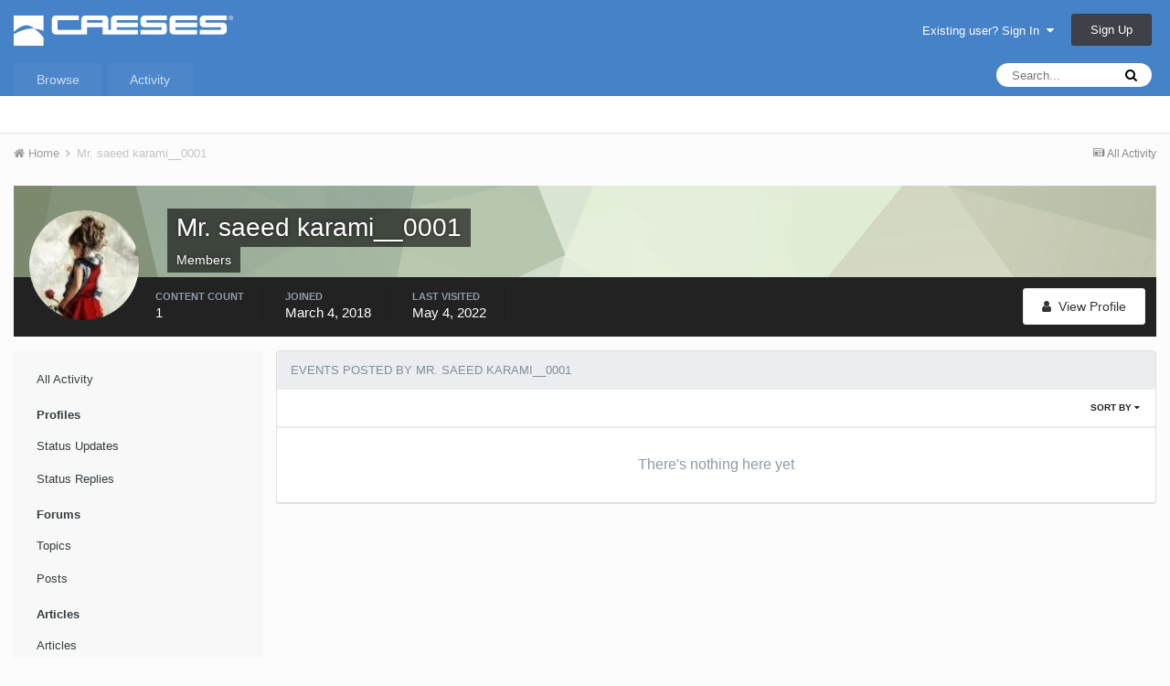

--- FILE ---
content_type: text/html;charset=UTF-8
request_url: https://www.caeses.com/forum/index.php?/profile/959-mr-saeed-karami__0001/content/&type=calendar_event&sortby=event_reviews&sortdirection=desc
body_size: 8493
content:
<!DOCTYPE html>
<html lang="en-US" dir="ltr">
	<head>
		<title>Mr. saeed karami__0001's Content - CAESES Forum</title>
		
			<!-- Piwik -->
<script type="text/javascript">
  var _paq = _paq || [];
  _paq.push(['trackPageView']);
  _paq.push(['enableLinkTracking']);
  (function() {
    var u="//cfdbay.com/piwik/";
    _paq.push(['setTrackerUrl', u+'piwik.php']);
    _paq.push(['setSiteId', 1]);
    var d=document, g=d.createElement('script'), s=d.getElementsByTagName('script')[0];
    g.type='text/javascript'; g.async=true; g.defer=true; g.src=u+'piwik.js'; s.parentNode.insertBefore(g,s);
  })();
</script>
<noscript><p><img src="//cfdbay.com/piwik/piwik.php?idsite=1" style="border:0;" alt="" /></p></noscript>
<!-- End Piwik Code -->
		
		<!--[if lt IE 9]>
			<link rel="stylesheet" type="text/css" href="https://www.caeses.com/forum/uploads/css_built_1/5e61784858ad3c11f00b5706d12afe52_ie8.css.1d5440f23f4fa7f907ceb1c24a6d0e29.css">
		    <script src="//www.caeses.com/forum/applications/core/interface/html5shiv/html5shiv.js"></script>
		<![endif]-->
		
<meta charset="utf-8">

	<meta name="viewport" content="width=device-width, initial-scale=1">


	
	


	<meta name="twitter:card" content="summary" />



	
		
			
				<meta name="robots" content="noindex, follow">
			
		
	

	
		
			
				<meta property="og:site_name" content="CAESES Forum">
			
		
	

	
		
			
				<meta property="og:locale" content="en_US">
			
		
	


	
		<link rel="canonical" href="https://www.caeses.com/forum/index.php?/profile/959-mr-saeed-karami__0001/content/&amp;type=calendar_event" />
	

	
		<link rel="last" href="https://www.caeses.com/forum/index.php?/profile/959-mr-saeed-karami__0001/content/&amp;type=calendar_event&amp;sortby=event_reviews&amp;sortdirection=desc" />
	




<link rel="manifest" href="https://www.caeses.com/forum/index.php?/manifest.webmanifest/">
<meta name="msapplication-config" content="https://www.caeses.com/forum/index.php?/browserconfig.xml/">
<meta name="msapplication-starturl" content="/">
<meta name="application-name" content="CAESES Forum">
<meta name="apple-mobile-web-app-title" content="CAESES Forum">

	<meta name="theme-color" content="#4682c8">






		




	<link rel='stylesheet' href='https://www.caeses.com/forum/uploads/css_built_1/341e4a57816af3ba440d891ca87450ff_framework.css.df95cbb74356a4df30fa053e8cc4c921.css?v=f73350d671' media='all'>

	<link rel='stylesheet' href='https://www.caeses.com/forum/uploads/css_built_1/05e81b71abe4f22d6eb8d1a929494829_responsive.css.5097f0fc644d67fb992308fbd694df18.css?v=f73350d671' media='all'>

	<link rel='stylesheet' href='https://www.caeses.com/forum/uploads/css_built_1/90eb5adf50a8c640f633d47fd7eb1778_core.css.dc8566ee253b7838503614b7429a4e68.css?v=f73350d671' media='all'>

	<link rel='stylesheet' href='https://www.caeses.com/forum/uploads/css_built_1/5a0da001ccc2200dc5625c3f3934497d_core_responsive.css.b0c1ce87536160dc698ff9410bf50af1.css?v=f73350d671' media='all'>

	<link rel='stylesheet' href='https://www.caeses.com/forum/uploads/css_built_1/ffdbd8340d5c38a97b780eeb2549bc3f_profiles.css.f9463c0aa5972d326fd561cb3b08fe07.css?v=f73350d671' media='all'>

	<link rel='stylesheet' href='https://www.caeses.com/forum/uploads/css_built_1/f2ef08fd7eaff94a9763df0d2e2aaa1f_streams.css.cfad2fc68624ce9161b1a34b156bfb9f.css?v=f73350d671' media='all'>

	<link rel='stylesheet' href='https://www.caeses.com/forum/uploads/css_built_1/9be4fe0d9dd3ee2160f368f53374cd3f_leaderboard.css.6a6e2fb828aed2ff40f6d68aa79b812f.css?v=f73350d671' media='all'>

	<link rel='stylesheet' href='https://www.caeses.com/forum/uploads/css_built_1/125515e1b6f230e3adf3a20c594b0cea_profiles_responsive.css.813e3a75ae417c02f98b75f4d476392a.css?v=f73350d671' media='all'>

	<link rel='stylesheet' href='https://www.caeses.com/forum/uploads/css_built_1/85f08a814a02aa8260eec3eab0e3ca47_profile.css.78ec08caa75039825376130b5e5e4e3f.css?v=f73350d671' media='all'>

	<link rel='stylesheet' href='https://www.caeses.com/forum/uploads/css_built_1/667696516b1b637f376df8f2a042aef7_profile.css.2de35f87594b4a1e2f2fa535989cc1d1.css?v=f73350d671' media='all'>

	<link rel='stylesheet' href='https://www.caeses.com/forum/uploads/css_built_1/6a6afb106122c1b73b3caacf669ca862_profile.css.618b10087f37c35912848fedc75ef711.css?v=f73350d671' media='all'>

	<link rel='stylesheet' href='https://www.caeses.com/forum/uploads/css_built_1/51a672ecd6862df2c2f1969522683ee9_calendar.css.b4fd8101a14ee20a99ee37544553c508.css?v=f73350d671' media='all'>

	<link rel='stylesheet' href='https://www.caeses.com/forum/uploads/css_built_1/ac571ba28dab5323fa5bf741f9bdfa70_calendar_responsive.css.2b41225f2f9fcf4365bfe44609420318.css?v=f73350d671' media='all'>




<link rel='stylesheet' href='https://www.caeses.com/forum/uploads/css_built_1/258adbb6e4f3e83cd3b355f84e3fa002_custom.css.a19213ccfaea60414aa0963ecb2d5e26.css?v=f73350d671' media='all'>



		
		

	</head>
	<body class='ipsApp ipsApp_front ipsJS_none ipsClearfix' data-controller='core.front.core.app' data-message="" data-pageApp='core' data-pageLocation='front' data-pageModule='members' data-pageController='profile' data-pageID='959'>
		<a href='#elContent' class='ipsHide' title='Go to main content on this page' accesskey='m'>Jump to content</a>
		<div id='ipsLayout_header' class='ipsClearfix'>
			





			
<ul id='elMobileNav' class='ipsList_inline ipsResponsive_hideDesktop ipsResponsive_block' data-controller='core.front.core.mobileNav'>
	
		
			<li id='elMobileBreadcrumb'>
				<a href='https://www.caeses.com/forum/'>
					<span>Home</span>
				</a>
			</li>
		
	
	
	
	<li >
		<a data-action="defaultStream" class='ipsType_light'  href='https://www.caeses.com/forum/index.php?/discover/'><i class='icon-newspaper'></i></a>
	</li>

	

	
		<li class='ipsJS_show'>
			<a href='https://www.caeses.com/forum/index.php?/search/'><i class='fa fa-search'></i></a>
		</li>
	
	<li data-ipsDrawer data-ipsDrawer-drawerElem='#elMobileDrawer'>
		<a href='#'>
			
			
				
			
			
			
			<i class='fa fa-navicon'></i>
		</a>
	</li>
</ul>
			<header>
				<div class='ipsLayout_container'>
					


<a href='https://www.caeses.com/forum/' id='elLogo' accesskey='1'><img src="https://www.caeses.com/forum/uploads/monthly_2020_05/caeses.png.980fe947b47b89bb1d7b349a086b30a7.png" alt='CAESES Forum'></a>

					

	<ul id='elUserNav' class='ipsList_inline cSignedOut ipsClearfix ipsResponsive_hidePhone ipsResponsive_block'>
		
		<li id='elSignInLink'>
			<a href='https://www.caeses.com/forum/index.php?/login/' data-ipsMenu-closeOnClick="false" data-ipsMenu id='elUserSignIn'>
				Existing user? Sign In &nbsp;<i class='fa fa-caret-down'></i>
			</a>
			
<div id='elUserSignIn_menu' class='ipsMenu ipsMenu_auto ipsHide'>
	<form accept-charset='utf-8' method='post' action='https://www.caeses.com/forum/index.php?/login/' data-controller="core.global.core.login">
		<input type="hidden" name="csrfKey" value="7e416bf70b39d626bfb18b079733395e">
		<input type="hidden" name="ref" value="aHR0cHM6Ly93d3cuY2Flc2VzLmNvbS9mb3J1bS9pbmRleC5waHA/L3Byb2ZpbGUvOTU5LW1yLXNhZWVkLWthcmFtaV9fMDAwMS9jb250ZW50LyZ0eXBlPWNhbGVuZGFyX2V2ZW50JnNvcnRieT1ldmVudF9yZXZpZXdzJnNvcnRkaXJlY3Rpb249ZGVzYw==">
		<div data-role="loginForm">
			
			
			
				
<div class="ipsPad ipsForm ipsForm_vertical">
	<h4 class="ipsType_sectionHead">Sign In</h4>
	<br><br>
	<ul class='ipsList_reset'>
		<li class="ipsFieldRow ipsFieldRow_noLabel ipsFieldRow_fullWidth">
			
			
				<input type="email" placeholder="Email Address" name="auth" autocomplete="email">
			
		</li>
		<li class="ipsFieldRow ipsFieldRow_noLabel ipsFieldRow_fullWidth">
			<input type="password" placeholder="Password" name="password" autocomplete="current-password">
		</li>
		<li class="ipsFieldRow ipsFieldRow_checkbox ipsClearfix">
			<span class="ipsCustomInput">
				<input type="checkbox" name="remember_me" id="remember_me_checkbox" value="1" checked aria-checked="true">
				<span></span>
			</span>
			<div class="ipsFieldRow_content">
				<label class="ipsFieldRow_label" for="remember_me_checkbox">Remember me</label>
				<span class="ipsFieldRow_desc">Not recommended on shared computers</span>
			</div>
		</li>
		
		<li class="ipsFieldRow ipsFieldRow_fullWidth">
			<br>
			<button type="submit" name="_processLogin" value="usernamepassword" class="ipsButton ipsButton_primary ipsButton_small" id="elSignIn_submit">Sign In</button>
			
				<br>
				<p class="ipsType_right ipsType_small">
					
						<a href='https://www.caeses.com/mail_password_form/' target="_blank" rel="noopener">
					
					Forgot your password?</a>
				</p>
			
		</li>
	</ul>
</div>
			
		</div>
	</form>
</div>
		</li>
		
			<li>
				
					<a href='https://www.caeses.com/registration/' target="_blank" rel="noopener" class='ipsButton ipsButton_normal ipsButton_primary'>Sign Up</a>
				
			</li>
		
	</ul>

				</div>
			</header>
			

	<nav data-controller='core.front.core.navBar' class=''>
		<div class='ipsNavBar_primary ipsLayout_container  ipsClearfix'>
			

	<div id="elSearchWrapper" class="ipsPos_right">
		<div id='elSearch' class='' data-controller='core.front.core.quickSearch'>
			<form accept-charset='utf-8' action='//www.caeses.com/forum/index.php?/search/&amp;do=quicksearch' method='post'>
				<input type='search' id='elSearchField' placeholder='Search...' name='q' autocomplete='off'>
				<button class='cSearchSubmit' type="submit"><i class="fa fa-search"></i></button>
				<div id="elSearchExpanded">
					<div class="ipsMenu_title">
						Search In
					</div>
					<ul class="ipsSideMenu_list ipsSideMenu_withRadios ipsSideMenu_small ipsType_normal" data-ipsSideMenu data-ipsSideMenu-type="radio" data-ipsSideMenu-responsive="false" data-role="searchContexts">
						<li>
							<span class='ipsSideMenu_item ipsSideMenu_itemActive' data-ipsMenuValue='all'>
								<input type="radio" name="type" value="all" checked id="elQuickSearchRadio_type_all">
								<label for='elQuickSearchRadio_type_all' id='elQuickSearchRadio_type_all_label'>Everywhere</label>
							</span>
						</li>
						
						
							<li>
								<span class='ipsSideMenu_item' data-ipsMenuValue='core_statuses_status'>
									<input type="radio" name="type" value="core_statuses_status" id="elQuickSearchRadio_type_core_statuses_status">
									<label for='elQuickSearchRadio_type_core_statuses_status' id='elQuickSearchRadio_type_core_statuses_status_label'>Status Updates</label>
								</span>
							</li>
						
						
						<li data-role="showMoreSearchContexts">
							<span class='ipsSideMenu_item' data-action="showMoreSearchContexts" data-exclude="core_statuses_status">
								More options...
							</span>
						</li>
					</ul>
					<div class="ipsMenu_title">
						Find results that contain...
					</div>
					<ul class='ipsSideMenu_list ipsSideMenu_withRadios ipsSideMenu_small ipsType_normal' role="radiogroup" data-ipsSideMenu data-ipsSideMenu-type="radio" data-ipsSideMenu-responsive="false" data-filterType='andOr'>
						
							<li>
								<span class='ipsSideMenu_item ipsSideMenu_itemActive' data-ipsMenuValue='or'>
									<input type="radio" name="search_and_or" value="or" checked id="elRadio_andOr_or">
									<label for='elRadio_andOr_or' id='elField_andOr_label_or'><em>Any</em> of my search term words</label>
								</span>
							</li>
						
							<li>
								<span class='ipsSideMenu_item ' data-ipsMenuValue='and'>
									<input type="radio" name="search_and_or" value="and"  id="elRadio_andOr_and">
									<label for='elRadio_andOr_and' id='elField_andOr_label_and'><em>All</em> of my search term words</label>
								</span>
							</li>
						
					</ul>
					<div class="ipsMenu_title">
						Find results in...
					</div>
					<ul class='ipsSideMenu_list ipsSideMenu_withRadios ipsSideMenu_small ipsType_normal' role="radiogroup" data-ipsSideMenu data-ipsSideMenu-type="radio" data-ipsSideMenu-responsive="false" data-filterType='searchIn'>
						<li>
							<span class='ipsSideMenu_item ipsSideMenu_itemActive' data-ipsMenuValue='all'>
								<input type="radio" name="search_in" value="all" checked id="elRadio_searchIn_and">
								<label for='elRadio_searchIn_and' id='elField_searchIn_label_all'>Content titles and body</label>
							</span>
						</li>
						<li>
							<span class='ipsSideMenu_item' data-ipsMenuValue='titles'>
								<input type="radio" name="search_in" value="titles" id="elRadio_searchIn_titles">
								<label for='elRadio_searchIn_titles' id='elField_searchIn_label_titles'>Content titles only</label>
							</span>
						</li>
					</ul>
				</div>
			</form>
		</div>
	</div>

			<ul data-role="primaryNavBar" class='ipsResponsive_showDesktop ipsResponsive_block'>
				


	
		
		
		<li  id='elNavSecondary_1' data-role="navBarItem" data-navApp="core" data-navExt="CustomItem">
			
			
				<a href="https://www.caeses.com/forum/"  data-navItem-id="1" >
					Browse
				</a>
			
			
				<ul class='ipsNavBar_secondary ipsHide' data-role='secondaryNavBar'>
					


	
		
		
		<li  id='elNavSecondary_10' data-role="navBarItem" data-navApp="forums" data-navExt="Forums">
			
			
				<a href="https://www.caeses.com/forum/index.php"  data-navItem-id="10" >
					Forums
				</a>
			
			
		</li>
	
	

					<li class='ipsHide' id='elNavigationMore_1' data-role='navMore'>
						<a href='#' data-ipsMenu data-ipsMenu-appendTo='#elNavigationMore_1' id='elNavigationMore_1_dropdown'>More <i class='fa fa-caret-down'></i></a>
						<ul class='ipsHide ipsMenu ipsMenu_auto' id='elNavigationMore_1_dropdown_menu' data-role='moreDropdown'></ul>
					</li>
				</ul>
			
		</li>
	
	

	
		
		
		<li  id='elNavSecondary_2' data-role="navBarItem" data-navApp="core" data-navExt="CustomItem">
			
			
				<a href="https://www.caeses.com/forum/index.php?/discover/"  data-navItem-id="2" >
					Activity
				</a>
			
			
				<ul class='ipsNavBar_secondary ipsHide' data-role='secondaryNavBar'>
					


	
		
		
		<li  id='elNavSecondary_4' data-role="navBarItem" data-navApp="core" data-navExt="AllActivity">
			
			
				<a href="https://www.caeses.com/forum/index.php?/discover/"  data-navItem-id="4" >
					All Activity
				</a>
			
			
		</li>
	
	

	
	

	
	

	
	

	
		
		
		<li  id='elNavSecondary_8' data-role="navBarItem" data-navApp="core" data-navExt="Search">
			
			
				<a href="https://www.caeses.com/forum/index.php?/search/"  data-navItem-id="8" >
					Search
				</a>
			
			
		</li>
	
	

					<li class='ipsHide' id='elNavigationMore_2' data-role='navMore'>
						<a href='#' data-ipsMenu data-ipsMenu-appendTo='#elNavigationMore_2' id='elNavigationMore_2_dropdown'>More <i class='fa fa-caret-down'></i></a>
						<ul class='ipsHide ipsMenu ipsMenu_auto' id='elNavigationMore_2_dropdown_menu' data-role='moreDropdown'></ul>
					</li>
				</ul>
			
		</li>
	
	

				<li class='ipsHide' id='elNavigationMore' data-role='navMore'>
					<a href='#' data-ipsMenu data-ipsMenu-appendTo='#elNavigationMore' id='elNavigationMore_dropdown'>More</a>
					<ul class='ipsNavBar_secondary ipsHide' data-role='secondaryNavBar'>
						<li class='ipsHide' id='elNavigationMore_more' data-role='navMore'>
							<a href='#' data-ipsMenu data-ipsMenu-appendTo='#elNavigationMore_more' id='elNavigationMore_more_dropdown'>More <i class='fa fa-caret-down'></i></a>
							<ul class='ipsHide ipsMenu ipsMenu_auto' id='elNavigationMore_more_dropdown_menu' data-role='moreDropdown'></ul>
						</li>
					</ul>
				</li>
			</ul>
		</div>
	</nav>

		</div>
		<main id='ipsLayout_body' class='ipsLayout_container'>
			<div id='ipsLayout_contentArea'>
				<div id='ipsLayout_contentWrapper'>
					
<nav class='ipsBreadcrumb ipsBreadcrumb_top ipsFaded_withHover'>
	

	<ul class='ipsList_inline ipsPos_right'>
		
		<li >
			<a data-action="defaultStream" class='ipsType_light '  href='https://www.caeses.com/forum/index.php?/discover/'><i class='icon-newspaper'></i> <span>All Activity</span></a>
		</li>
		
	</ul>

	<ul data-role="breadcrumbList">
		<li>
			<a title="Home" href='https://www.caeses.com/forum/'>
				<span><i class='fa fa-home'></i> Home <i class='fa fa-angle-right'></i></span>
			</a>
		</li>
		
		
			<li>
				
					<a href='https://www.caeses.com/forum/index.php?/profile/959-mr-saeed-karami__0001/'>
						<span>Mr. saeed karami__0001 </span>
					</a>
				
			</li>
		
	</ul>
</nav>
					
					<div id='ipsLayout_mainArea'>
						<a id='elContent'></a>
						
						
						
						

	




						


<div data-controller='core.front.profile.main'>
	

<header data-role="profileHeader">
	<div class='ipsPageHead_special cProfileHeaderMinimal' id='elProfileHeader' data-controller='core.global.core.coverPhoto' data-url="https://www.caeses.com/forum/index.php?/profile/959-mr-saeed-karami__0001/&amp;csrfKey=7e416bf70b39d626bfb18b079733395e" data-coverOffset='0'>
		
			<div class='ipsCoverPhoto_container' style="background-color: hsl(88, 100%, 80% )">
				<img src='https://www.caeses.com/forum/uploads/set_resources_1/84c1e40ea0e759e3f1505eb1788ddf3c_pattern.png' class='ipsCoverPhoto_photo' data-action="toggleCoverPhoto" alt=''>
			</div>
		
		
		<div class='ipsColumns ipsColumns_collapsePhone' data-hideOnCoverEdit>
			<div class='ipsColumn ipsColumn_fixed ipsColumn_narrow ipsPos_center' id='elProfilePhoto'>
				
					<a href="https://www.caeses.com/forum/uploads/profile/photo-959.jpg" data-ipsLightbox class='ipsUserPhoto ipsUserPhoto_xlarge'>					
						<img src='https://www.caeses.com/forum/uploads/profile/photo-thumb-959.jpg' alt=''>
					</a>
				
				
			</div>
			<div class='ipsColumn ipsColumn_fluid'>
				<div class='ipsPos_left ipsPad cProfileHeader_name ipsType_normal'>
					<h1 class='ipsType_reset ipsPageHead_barText'>
						Mr. saeed karami__0001

						
                        
					</h1>
					<span>
						<span class='ipsPageHead_barText'>Members</span>
					</span>
				</div>
				
					<ul class='ipsList_inline ipsPad ipsResponsive_hidePhone ipsResponsive_block ipsPos_left'>
						
							<li>

<div data-followApp='core' data-followArea='member' data-followID='959'  data-controller='core.front.core.followButton'>
	
		

	
</div></li>
						
						
					</ul>
				
			</div>
		</div>
	</div>

	<div class='ipsGrid ipsAreaBackground ipsPad ipsResponsive_showPhone ipsResponsive_block'>
		
		
		

		
		
		<div data-role='switchView' class='ipsGrid_span12'>
			<div data-action="goToProfile" data-type='phone' class=''>
				<a href='https://www.caeses.com/forum/index.php?/profile/959-mr-saeed-karami__0001/' class='ipsButton ipsButton_light ipsButton_small ipsButton_fullWidth' title="Mr. saeed karami__0001's Profile"><i class='fa fa-user'></i></a>
			</div>
			<div data-action="browseContent" data-type='phone' class='ipsHide'>
				<a href="https://www.caeses.com/forum/index.php?/profile/959-mr-saeed-karami__0001/content/" class='ipsButton ipsButton_alternate ipsButton_small ipsButton_fullWidth'  title="Mr. saeed karami__0001's Content"><i class='fa fa-newspaper-o'></i></a>
			</div>
		</div>
	</div>

	<div id='elProfileStats' class='ipsClearfix'>
		<div data-role='switchView' class='ipsResponsive_hidePhone ipsResponsive_block'>
			<a href='https://www.caeses.com/forum/index.php?/profile/959-mr-saeed-karami__0001/' class='ipsButton ipsButton_veryLight ipsButton_medium ipsPos_right ' data-action="goToProfile" data-type='full' title="Mr. saeed karami__0001's Profile"><i class='fa fa-user'></i> <span class='ipsResponsive_showDesktop ipsResponsive_inline'>&nbsp;View Profile</span></a>
			<a href="https://www.caeses.com/forum/index.php?/profile/959-mr-saeed-karami__0001/content/" class='ipsButton ipsButton_light ipsButton_medium ipsPos_right ipsHide' data-action="browseContent" data-type='full' title="Mr. saeed karami__0001's Content"><i class='fa fa-newspaper-o'></i> <span class='ipsResponsive_showDesktop ipsResponsive_inline'>&nbsp;See their activity</span></a>
		</div>
		<ul class='ipsList_inline ipsPos_left'>
			<li>
				<h4 class='ipsType_minorHeading'>Content Count</h4>
				1
			</li>
			<li>
				<h4 class='ipsType_minorHeading'>Joined</h4>
				<time datetime='2018-03-04T18:27:39Z' title='03/04/18 06:27  PM' data-short='7 yr'>March 4, 2018</time>
			</li>
            
			<li>
				<h4 class='ipsType_minorHeading'>Last visited</h4>
				<span>
					
                    <time datetime='2022-05-04T19:00:43Z' title='05/04/22 07:00  PM' data-short='3 yr'>May 4, 2022</time>
				</span>
			</li>
            
			
		</ul>
	</div>
</header>
	<div data-role="profileContent">

		<div class="ipsColumns ipsColumns_collapsePhone ipsSpacer_top">
			<div class="ipsColumn ipsColumn_wide">
				<div class="ipsSideMenu ipsAreaBackground_light ipsPad" id="modcp_menu" data-ipsTabBar data-ipsTabBar-contentArea='#elUserContent' data-ipsTabBar-itemselector=".ipsSideMenu_item" data-ipsTabBar-activeClass="ipsSideMenu_itemActive" data-ipsSideMenu>
					<h3 class="ipsSideMenu_mainTitle ipsAreaBackground_light ipsType_medium">
						<a href="#user_content" class="ipsPad_double" data-action="openSideMenu"><i class="fa fa-bars"></i> &nbsp;Content Type&nbsp;<i class="fa fa-caret-down"></i></a>
					</h3>
					<div>
						<ul class="ipsSideMenu_list">
							<li><a href="https://www.caeses.com/forum/index.php?/profile/959-mr-saeed-karami__0001/content/&amp;change_section=1" class="ipsSideMenu_item ">All Activity</a></li>
						</ul>
						
							<h4 class='ipsSideMenu_subTitle'>Profiles</h4>
							<ul class="ipsSideMenu_list">
								
									<li><a href="https://www.caeses.com/forum/index.php?/profile/959-mr-saeed-karami__0001/content/&amp;type=core_statuses_status&amp;change_section=1" class="ipsSideMenu_item ">Status Updates</a></li>
								
									<li><a href="https://www.caeses.com/forum/index.php?/profile/959-mr-saeed-karami__0001/content/&amp;type=core_statuses_reply&amp;change_section=1" class="ipsSideMenu_item ">Status Replies</a></li>
								
							</ul>
						
							<h4 class='ipsSideMenu_subTitle'>Forums</h4>
							<ul class="ipsSideMenu_list">
								
									<li><a href="https://www.caeses.com/forum/index.php?/profile/959-mr-saeed-karami__0001/content/&amp;type=forums_topic&amp;change_section=1" class="ipsSideMenu_item ">Topics</a></li>
								
									<li><a href="https://www.caeses.com/forum/index.php?/profile/959-mr-saeed-karami__0001/content/&amp;type=forums_topic_post&amp;change_section=1" class="ipsSideMenu_item ">Posts</a></li>
								
							</ul>
						
							<h4 class='ipsSideMenu_subTitle'>Articles</h4>
							<ul class="ipsSideMenu_list">
								
									<li><a href="https://www.caeses.com/forum/index.php?/profile/959-mr-saeed-karami__0001/content/&amp;type=cms_records1&amp;change_section=1" class="ipsSideMenu_item ">Articles</a></li>
								
									<li><a href="https://www.caeses.com/forum/index.php?/profile/959-mr-saeed-karami__0001/content/&amp;type=cms_records_comment1&amp;change_section=1" class="ipsSideMenu_item ">Article Comments</a></li>
								
							</ul>
						
							<h4 class='ipsSideMenu_subTitle'>Media Demo</h4>
							<ul class="ipsSideMenu_list">
								
									<li><a href="https://www.caeses.com/forum/index.php?/profile/959-mr-saeed-karami__0001/content/&amp;type=cms_records2&amp;change_section=1" class="ipsSideMenu_item ">Videos</a></li>
								
									<li><a href="https://www.caeses.com/forum/index.php?/profile/959-mr-saeed-karami__0001/content/&amp;type=cms_records_comment2&amp;change_section=1" class="ipsSideMenu_item ">Video Comments</a></li>
								
							</ul>
						
							<h4 class='ipsSideMenu_subTitle'>Gallery</h4>
							<ul class="ipsSideMenu_list">
								
									<li><a href="https://www.caeses.com/forum/index.php?/profile/959-mr-saeed-karami__0001/content/&amp;type=gallery_image&amp;change_section=1" class="ipsSideMenu_item ">Images</a></li>
								
									<li><a href="https://www.caeses.com/forum/index.php?/profile/959-mr-saeed-karami__0001/content/&amp;type=gallery_image_comment&amp;change_section=1" class="ipsSideMenu_item ">Image Comments</a></li>
								
									<li><a href="https://www.caeses.com/forum/index.php?/profile/959-mr-saeed-karami__0001/content/&amp;type=gallery_album_item&amp;change_section=1" class="ipsSideMenu_item ">Albums</a></li>
								
									<li><a href="https://www.caeses.com/forum/index.php?/profile/959-mr-saeed-karami__0001/content/&amp;type=gallery_album_comment&amp;change_section=1" class="ipsSideMenu_item ">Album Comments</a></li>
								
							</ul>
						
							<h4 class='ipsSideMenu_subTitle'>Blogs</h4>
							<ul class="ipsSideMenu_list">
								
									<li><a href="https://www.caeses.com/forum/index.php?/profile/959-mr-saeed-karami__0001/content/&amp;type=blog_entry&amp;change_section=1" class="ipsSideMenu_item ">Blog Entries</a></li>
								
									<li><a href="https://www.caeses.com/forum/index.php?/profile/959-mr-saeed-karami__0001/content/&amp;type=blog_entry_comment&amp;change_section=1" class="ipsSideMenu_item ">Blog Comments</a></li>
								
							</ul>
						
							<h4 class='ipsSideMenu_subTitle'>Calendar</h4>
							<ul class="ipsSideMenu_list">
								
									<li><a href="https://www.caeses.com/forum/index.php?/profile/959-mr-saeed-karami__0001/content/&amp;type=calendar_event&amp;change_section=1" class="ipsSideMenu_item ipsSideMenu_itemActive">Events</a></li>
								
									<li><a href="https://www.caeses.com/forum/index.php?/profile/959-mr-saeed-karami__0001/content/&amp;type=calendar_event_comment&amp;change_section=1" class="ipsSideMenu_item ">Event Comments</a></li>
								
							</ul>
						
					</div>			
				</div>
			</div>
			<div class="ipsColumn ipsColumn_fluid" id='elUserContent'>
				
<div class='ipsBox'>
	<h2 class='ipsType_sectionTitle ipsType_reset'>Events posted by Mr. saeed karami__0001</h2>
	
<div data-baseurl='https://www.caeses.com/forum/index.php?/profile/959-mr-saeed-karami__0001/content/&amp;type=calendar_event&amp;sortby=event_reviews&amp;sortdirection=desc' data-resort='listResort' data-controller='core.global.core.table'  >
	

	
	<div class="ipsButtonBar ipsPad_half ipsClearfix ipsClear">
		

		<ul class="ipsButtonRow ipsPos_right ipsClearfix">
			
				<li>
					
					<a href="#elSortByMenu_menu" id="elSortByMenu_2fe95a4731a5a8e63ec302a1f12f3459" data-role="sortButton" data-ipsMenu data-ipsMenu-activeClass="ipsButtonRow_active" data-ipsMenu-selectable="radio">Sort By <i class="fa fa-caret-down"></i></a>
					<ul class="ipsMenu ipsMenu_auto ipsMenu_withStem ipsMenu_selectable ipsHide" id="elSortByMenu_2fe95a4731a5a8e63ec302a1f12f3459_menu">
							
							
								<li class="ipsMenu_item " data-ipsMenuValue="event_lastupdated" data-sortDirection='desc'><a href="https://www.caeses.com/forum/index.php?/profile/959-mr-saeed-karami__0001/content/&amp;type=calendar_event&amp;sortby=event_lastupdated&amp;sortdirection=desc">Recently Updated</a></li>
							
								<li class="ipsMenu_item " data-ipsMenuValue="event_last_comment" data-sortDirection='desc'><a href="https://www.caeses.com/forum/index.php?/profile/959-mr-saeed-karami__0001/content/&amp;type=calendar_event&amp;sortby=event_last_comment&amp;sortdirection=desc">Last Reply</a></li>
							
								<li class="ipsMenu_item " data-ipsMenuValue="event_title" data-sortDirection='asc'><a href="https://www.caeses.com/forum/index.php?/profile/959-mr-saeed-karami__0001/content/&amp;type=calendar_event&amp;sortby=event_title&amp;sortdirection=asc">Title</a></li>
							
								<li class="ipsMenu_item " data-ipsMenuValue="event_rating" data-sortDirection='desc'><a href="https://www.caeses.com/forum/index.php?/profile/959-mr-saeed-karami__0001/content/&amp;type=calendar_event&amp;sortby=event_rating&amp;sortdirection=desc">Highest Rated</a></li>
							
								<li class="ipsMenu_item " data-ipsMenuValue="event_saved" data-sortDirection='desc'><a href="https://www.caeses.com/forum/index.php?/profile/959-mr-saeed-karami__0001/content/&amp;type=calendar_event&amp;sortby=event_saved&amp;sortdirection=desc">Start Date</a></li>
							
								<li class="ipsMenu_item " data-ipsMenuValue="event_comments" data-sortDirection='desc'><a href="https://www.caeses.com/forum/index.php?/profile/959-mr-saeed-karami__0001/content/&amp;type=calendar_event&amp;sortby=event_comments&amp;sortdirection=desc">Most Commented</a></li>
							
								<li class="ipsMenu_item ipsMenu_itemChecked" data-ipsMenuValue="event_reviews" data-sortDirection='desc'><a href="https://www.caeses.com/forum/index.php?/profile/959-mr-saeed-karami__0001/content/&amp;type=calendar_event&amp;sortby=event_reviews&amp;sortdirection=desc">Most Reviewed</a></li>
							
						
					</ul>
					
				</li>
			
			
		</ul>

		
	</div>
	

	
		
			<div class='ipsType_center ipsPad'>
				<p class='ipsType_large ipsType_light'>There's nothing here yet</p>
				
			</div>
		

	
	
</div>
</div>
			</div>
		</div>

	</div>
</div>

						


					</div>
					


					
<nav class='ipsBreadcrumb ipsBreadcrumb_bottom ipsFaded_withHover'>
	
		


	

	<ul class='ipsList_inline ipsPos_right'>
		
		<li >
			<a data-action="defaultStream" class='ipsType_light '  href='https://www.caeses.com/forum/index.php?/discover/'><i class='icon-newspaper'></i> <span>All Activity</span></a>
		</li>
		
	</ul>

	<ul data-role="breadcrumbList">
		<li>
			<a title="Home" href='https://www.caeses.com/forum/'>
				<span><i class='fa fa-home'></i> Home <i class='fa fa-angle-right'></i></span>
			</a>
		</li>
		
		
			<li>
				
					<a href='https://www.caeses.com/forum/index.php?/profile/959-mr-saeed-karami__0001/'>
						<span>Mr. saeed karami__0001 </span>
					</a>
				
			</li>
		
	</ul>
</nav>
				</div>
			</div>
			
		</main>
		<footer id='ipsLayout_footer' class='ipsClearfix'>
			<div class='ipsLayout_container'>
				
				


<ul class='ipsList_inline ipsType_center ipsSpacer_top' id="elFooterLinks">
	
	
	
	
	
	
		<li><a rel="nofollow" href='https://www.caeses.com/forum/index.php?/contact/' data-ipsdialog data-ipsDialog-remoteSubmit data-ipsDialog-flashMessage='Thanks, your message has been sent to the administrators.' data-ipsdialog-title="Contact Us">Contact Us</a></li>
	
</ul>	


<p id='elCopyright'>
	<span id='elCopyright_userLine'></span>
	<a rel='nofollow' title='Invision Community' href='https://www.invisioncommunity.com/'>Powered by Invision Community</a>
</p>
			</div>
		</footer>
		
<div id='elMobileDrawer' class='ipsDrawer ipsHide'>
	<a href='#' class='ipsDrawer_close' data-action='close'><span>&times;</span></a>
	<div class='ipsDrawer_menu'>
		<div class='ipsDrawer_content'>
			

			<div class='ipsSpacer_bottom ipsPad'>
				<ul class='ipsToolList ipsToolList_vertical'>
					
						<li>
							<a href='https://www.caeses.com/forum/index.php?/login/' id='elSigninButton_mobile' class='ipsButton ipsButton_light ipsButton_small ipsButton_fullWidth'>Existing user? Sign In</a>
						</li>
						
							<li>
								
									<a href='https://www.caeses.com/registration/' target="_blank" rel="noopener" class='ipsButton ipsButton_small ipsButton_fullWidth ipsButton_important'>Sign Up</a>
								
							</li>
						
					

					
				</ul>
			</div>

			<ul class='ipsDrawer_list'>
				

				
				
				
				
					
						
						
							<li class='ipsDrawer_itemParent'>
								<h4 class='ipsDrawer_title'><a href='#'>Browse</a></h4>
								<ul class='ipsDrawer_list'>
									<li data-action="back"><a href='#'>Back</a></li>
									
										<li><a href='https://www.caeses.com/forum/'>Browse</a></li>
									
									
									
										


	
		
			<li>
				<a href='https://www.caeses.com/forum/index.php' >
					Forums
				</a>
			</li>
		
	

										
								</ul>
							</li>
						
					
				
					
						
						
							<li class='ipsDrawer_itemParent'>
								<h4 class='ipsDrawer_title'><a href='#'>Activity</a></h4>
								<ul class='ipsDrawer_list'>
									<li data-action="back"><a href='#'>Back</a></li>
									
										<li><a href='https://www.caeses.com/forum/index.php?/discover/'>Activity</a></li>
									
									
									
										


	
		
			<li>
				<a href='https://www.caeses.com/forum/index.php?/discover/' >
					All Activity
				</a>
			</li>
		
	

	

	

	

	
		
			<li>
				<a href='https://www.caeses.com/forum/index.php?/search/' >
					Search
				</a>
			</li>
		
	

										
								</ul>
							</li>
						
					
				
			</ul>
		</div>
	</div>
</div>

<div id='elMobileCreateMenuDrawer' class='ipsDrawer ipsHide'>
	<a href='#' class='ipsDrawer_close' data-action='close'><span>&times;</span></a>
	<div class='ipsDrawer_menu'>
		<div class='ipsDrawer_content ipsSpacer_bottom ipsPad'>
			<ul class='ipsDrawer_list'>
				<li class="ipsDrawer_listTitle ipsType_reset">Create New...</li>
				
			</ul>
		</div>
	</div>
</div>
		
		

	<script type='text/javascript'>
		var ipsDebug = false;		
	
		var CKEDITOR_BASEPATH = '//www.caeses.com/forum/applications/core/interface/ckeditor/ckeditor/';
	
		var ipsSettings = {
			
			
			cookie_path: "/forum/",
			
			cookie_prefix: "ips4_",
			
			
			cookie_ssl: true,
			
			upload_imgURL: "https://www.caeses.com/forum/uploads/set_resources_1/0cb563f8144768654a2205065d13abd6_upload.png",
			message_imgURL: "https://www.caeses.com/forum/uploads/set_resources_1/0cb563f8144768654a2205065d13abd6_message.png",
			notification_imgURL: "https://www.caeses.com/forum/uploads/set_resources_1/0cb563f8144768654a2205065d13abd6_notification.png",
			baseURL: "//www.caeses.com/forum/",
			jsURL: "//www.caeses.com/forum/applications/core/interface/js/js.php",
			csrfKey: "7e416bf70b39d626bfb18b079733395e",
			antiCache: "f73350d671",
			disableNotificationSounds: false,
			useCompiledFiles: true,
			links_external: true,
			memberID: 0,
			lazyLoadEnabled: false,
			blankImg: "//www.caeses.com/forum/applications/core/interface/js/spacer.png",
			analyticsProvider: "piwik",
			viewProfiles: true,
			mapProvider: 'none',
			mapApiKey: '',
			
		};
	</script>





<script type='text/javascript' src='https://www.caeses.com/forum/uploads/javascript_global/root_library.js.bc03c74c0faf608ea8320d86a3b78a5c.js?v=f73350d671' data-ips></script>


<script type='text/javascript' src='https://www.caeses.com/forum/uploads/javascript_global/root_js_lang_1.js.60aca122c802d37631cdf03ca0a20084.js?v=f73350d671' data-ips></script>


<script type='text/javascript' src='https://www.caeses.com/forum/uploads/javascript_global/root_framework.js.c1a5edc1fddb93e70a7ebf71f33ef3d9.js?v=f73350d671' data-ips></script>


<script type='text/javascript' src='https://www.caeses.com/forum/uploads/javascript_core/global_global_core.js.79be575e7aee67a7bb3138b8c1f8f28a.js?v=f73350d671' data-ips></script>


<script type='text/javascript' src='https://www.caeses.com/forum/uploads/javascript_global/root_front.js.1cbbb81d0f8d9852ba72430ff467453a.js?v=f73350d671' data-ips></script>


<script type='text/javascript' src='https://www.caeses.com/forum/uploads/javascript_core/front_front_statuses.js.be24a4a5f69ec0634e95cac562b5c09e.js?v=f73350d671' data-ips></script>


<script type='text/javascript' src='https://www.caeses.com/forum/uploads/javascript_core/front_front_profile.js.3ab5a72b165c0a6779f51674a6c55a7b.js?v=f73350d671' data-ips></script>


<script type='text/javascript' src='https://www.caeses.com/forum/uploads/javascript_core/front_app.js.183ffba6e5bfdaccbe258160e7a87208.js?v=f73350d671' data-ips></script>


<script type='text/javascript' src='https://www.caeses.com/forum/uploads/javascript_global/root_map.js.02da5efae44e731204d7c7543a75771b.js?v=f73350d671' data-ips></script>



	<script type='text/javascript'>
		
			ips.setSetting( 'date_format', jQuery.parseJSON('"mm\/dd\/yy"') );
		
			ips.setSetting( 'date_first_day', jQuery.parseJSON('0') );
		
			ips.setSetting( 'remote_image_proxy', jQuery.parseJSON('0') );
		
			ips.setSetting( 'ipb_url_filter_option', jQuery.parseJSON('"none"') );
		
			ips.setSetting( 'url_filter_any_action', jQuery.parseJSON('"allow"') );
		
			ips.setSetting( 'bypass_profanity', jQuery.parseJSON('0') );
		
			ips.setSetting( 'emoji_style', jQuery.parseJSON('"native"') );
		
			ips.setSetting( 'emoji_shortcodes', jQuery.parseJSON('"1"') );
		
			ips.setSetting( 'emoji_ascii', jQuery.parseJSON('"1"') );
		
			ips.setSetting( 'emoji_cache', jQuery.parseJSON('"1"') );
		
		
	</script>



<script type='application/ld+json'>
{
    "@context": "http://www.schema.org",
    "publisher": "https://www.caeses.com/forum/#organization",
    "@type": "WebSite",
    "@id": "https://www.caeses.com/forum/#website",
    "mainEntityOfPage": "https://www.caeses.com/forum/",
    "name": "CAESES Forum",
    "url": "https://www.caeses.com/forum/",
    "potentialAction": {
        "type": "SearchAction",
        "query-input": "required name=query",
        "target": "https://www.caeses.com/forum/index.php?/search/\u0026q={query}"
    },
    "inLanguage": [
        {
            "@type": "Language",
            "name": "English (USA)",
            "alternateName": "en-US"
        }
    ]
}	
</script>

<script type='application/ld+json'>
{
    "@context": "http://www.schema.org",
    "@type": "Organization",
    "@id": "https://www.caeses.com/forum/#organization",
    "mainEntityOfPage": "https://www.caeses.com/forum/",
    "name": "CAESES Forum",
    "url": "https://www.caeses.com/forum/",
    "logo": {
        "@type": "ImageObject",
        "@id": "https://www.caeses.com/forum/#logo",
        "url": "https://www.caeses.com/forum/uploads/monthly_2020_05/caeses.png.980fe947b47b89bb1d7b349a086b30a7.png"
    }
}	
</script>

<script type='application/ld+json'>
{
    "@context": "http://schema.org",
    "@type": "BreadcrumbList",
    "itemListElement": [
        {
            "@type": "ListItem",
            "position": 1,
            "item": {
                "@id": "https://www.caeses.com/forum/index.php?/profile/959-mr-saeed-karami__0001/",
                "name": "Mr. saeed karami__0001"
            }
        }
    ]
}	
</script>

<script type='application/ld+json'>
{
    "@context": "http://schema.org",
    "@type": "ContactPage",
    "url": "https://www.caeses.com/forum/index.php?/contact/"
}	
</script>


		
		
		<!--ipsQueryLog-->
		<!--ipsCachingLog-->
		
		
	</body>
</html>